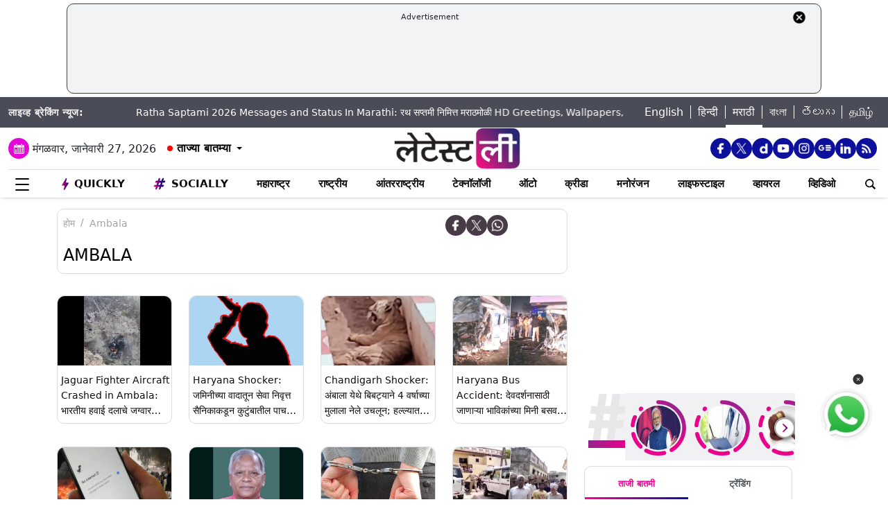

--- FILE ---
content_type: text/html; charset=utf-8
request_url: https://www.google.com/recaptcha/api2/aframe
body_size: 250
content:
<!DOCTYPE HTML><html><head><meta http-equiv="content-type" content="text/html; charset=UTF-8"></head><body><script nonce="reXQ3bKdXBkrFgvq06AxFA">/** Anti-fraud and anti-abuse applications only. See google.com/recaptcha */ try{var clients={'sodar':'https://pagead2.googlesyndication.com/pagead/sodar?'};window.addEventListener("message",function(a){try{if(a.source===window.parent){var b=JSON.parse(a.data);var c=clients[b['id']];if(c){var d=document.createElement('img');d.src=c+b['params']+'&rc='+(localStorage.getItem("rc::a")?sessionStorage.getItem("rc::b"):"");window.document.body.appendChild(d);sessionStorage.setItem("rc::e",parseInt(sessionStorage.getItem("rc::e")||0)+1);localStorage.setItem("rc::h",'1769481425975');}}}catch(b){}});window.parent.postMessage("_grecaptcha_ready", "*");}catch(b){}</script></body></html>

--- FILE ---
content_type: application/javascript; charset=utf-8
request_url: https://fundingchoicesmessages.google.com/f/AGSKWxUSHvTj8hk6oiaTcunnSi-oww9O9UWjwSj0iahqrtNrpnqJPsVOHu7F404Rj1wjgMrxs3cR9mP9PtVzN0N6MPbX9DpvVJTujuX2BeGpQngNKipnNnzeek3gX9p8idqujxtagtoBkdNhekRZPBtHyJcmr7_fh534coQDiblh6A5uWIx1N80rdyaQofw=/_.com/adv_/ad-overlay-_popunder./googleads2./ads/ad-
body_size: -1287
content:
window['861571d8-e02d-4f3b-990e-2be5d8e9c7cd'] = true;